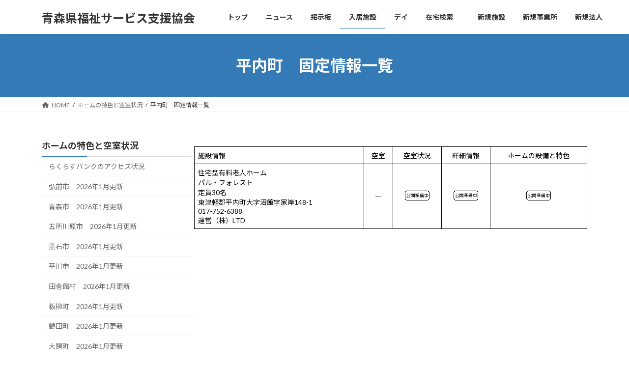

--- FILE ---
content_type: text/html; charset=UTF-8
request_url: https://caring3710.net/home-info/room-hiranai/
body_size: 57575
content:
<!DOCTYPE html>
<html lang="ja">
<head>
<meta charset="utf-8">
<meta http-equiv="X-UA-Compatible" content="IE=edge">
<meta name="viewport" content="width=device-width, initial-scale=1">

<title>平内町　固定情報一覧 | ホームの特色と空室状況 | 青森県福祉サービス支援協会</title>
<meta name='robots' content='max-image-preview:large' />
<link rel="alternate" type="application/rss+xml" title="青森県福祉サービス支援協会 &raquo; フィード" href="https://caring3710.net/feed/" />
<link rel="alternate" type="application/rss+xml" title="青森県福祉サービス支援協会 &raquo; コメントフィード" href="https://caring3710.net/comments/feed/" />
<meta name="description" content="施設情報空室空室状況詳細情報ホームの設備と特色住宅型有料老人ホームパル・フォレスト定員30名東津軽郡平内町大字沼館字家岸148-1017-752-6388運営（株）LTD―" /><script type="text/javascript">
/* <![CDATA[ */
window._wpemojiSettings = {"baseUrl":"https:\/\/s.w.org\/images\/core\/emoji\/15.0.3\/72x72\/","ext":".png","svgUrl":"https:\/\/s.w.org\/images\/core\/emoji\/15.0.3\/svg\/","svgExt":".svg","source":{"concatemoji":"https:\/\/caring3710.net\/wp-includes\/js\/wp-emoji-release.min.js?ver=6.5.7"}};
/*! This file is auto-generated */
!function(i,n){var o,s,e;function c(e){try{var t={supportTests:e,timestamp:(new Date).valueOf()};sessionStorage.setItem(o,JSON.stringify(t))}catch(e){}}function p(e,t,n){e.clearRect(0,0,e.canvas.width,e.canvas.height),e.fillText(t,0,0);var t=new Uint32Array(e.getImageData(0,0,e.canvas.width,e.canvas.height).data),r=(e.clearRect(0,0,e.canvas.width,e.canvas.height),e.fillText(n,0,0),new Uint32Array(e.getImageData(0,0,e.canvas.width,e.canvas.height).data));return t.every(function(e,t){return e===r[t]})}function u(e,t,n){switch(t){case"flag":return n(e,"\ud83c\udff3\ufe0f\u200d\u26a7\ufe0f","\ud83c\udff3\ufe0f\u200b\u26a7\ufe0f")?!1:!n(e,"\ud83c\uddfa\ud83c\uddf3","\ud83c\uddfa\u200b\ud83c\uddf3")&&!n(e,"\ud83c\udff4\udb40\udc67\udb40\udc62\udb40\udc65\udb40\udc6e\udb40\udc67\udb40\udc7f","\ud83c\udff4\u200b\udb40\udc67\u200b\udb40\udc62\u200b\udb40\udc65\u200b\udb40\udc6e\u200b\udb40\udc67\u200b\udb40\udc7f");case"emoji":return!n(e,"\ud83d\udc26\u200d\u2b1b","\ud83d\udc26\u200b\u2b1b")}return!1}function f(e,t,n){var r="undefined"!=typeof WorkerGlobalScope&&self instanceof WorkerGlobalScope?new OffscreenCanvas(300,150):i.createElement("canvas"),a=r.getContext("2d",{willReadFrequently:!0}),o=(a.textBaseline="top",a.font="600 32px Arial",{});return e.forEach(function(e){o[e]=t(a,e,n)}),o}function t(e){var t=i.createElement("script");t.src=e,t.defer=!0,i.head.appendChild(t)}"undefined"!=typeof Promise&&(o="wpEmojiSettingsSupports",s=["flag","emoji"],n.supports={everything:!0,everythingExceptFlag:!0},e=new Promise(function(e){i.addEventListener("DOMContentLoaded",e,{once:!0})}),new Promise(function(t){var n=function(){try{var e=JSON.parse(sessionStorage.getItem(o));if("object"==typeof e&&"number"==typeof e.timestamp&&(new Date).valueOf()<e.timestamp+604800&&"object"==typeof e.supportTests)return e.supportTests}catch(e){}return null}();if(!n){if("undefined"!=typeof Worker&&"undefined"!=typeof OffscreenCanvas&&"undefined"!=typeof URL&&URL.createObjectURL&&"undefined"!=typeof Blob)try{var e="postMessage("+f.toString()+"("+[JSON.stringify(s),u.toString(),p.toString()].join(",")+"));",r=new Blob([e],{type:"text/javascript"}),a=new Worker(URL.createObjectURL(r),{name:"wpTestEmojiSupports"});return void(a.onmessage=function(e){c(n=e.data),a.terminate(),t(n)})}catch(e){}c(n=f(s,u,p))}t(n)}).then(function(e){for(var t in e)n.supports[t]=e[t],n.supports.everything=n.supports.everything&&n.supports[t],"flag"!==t&&(n.supports.everythingExceptFlag=n.supports.everythingExceptFlag&&n.supports[t]);n.supports.everythingExceptFlag=n.supports.everythingExceptFlag&&!n.supports.flag,n.DOMReady=!1,n.readyCallback=function(){n.DOMReady=!0}}).then(function(){return e}).then(function(){var e;n.supports.everything||(n.readyCallback(),(e=n.source||{}).concatemoji?t(e.concatemoji):e.wpemoji&&e.twemoji&&(t(e.twemoji),t(e.wpemoji)))}))}((window,document),window._wpemojiSettings);
/* ]]> */
</script>
<link rel='stylesheet' id='vkExUnit_common_style-css' href='https://caring3710.net/wp-content/plugins/vk-all-in-one-expansion-unit/assets/css/vkExUnit_style.css?ver=9.88.2.0' type='text/css' media='all' />
<style id='vkExUnit_common_style-inline-css' type='text/css'>
:root {--ver_page_top_button_url:url(https://caring3710.net/wp-content/plugins/vk-all-in-one-expansion-unit/assets/images/to-top-btn-icon.svg);}@font-face {font-weight: normal;font-style: normal;font-family: "vk_sns";src: url("https://caring3710.net/wp-content/plugins/vk-all-in-one-expansion-unit/inc/sns/icons/fonts/vk_sns.eot?-bq20cj");src: url("https://caring3710.net/wp-content/plugins/vk-all-in-one-expansion-unit/inc/sns/icons/fonts/vk_sns.eot?#iefix-bq20cj") format("embedded-opentype"),url("https://caring3710.net/wp-content/plugins/vk-all-in-one-expansion-unit/inc/sns/icons/fonts/vk_sns.woff?-bq20cj") format("woff"),url("https://caring3710.net/wp-content/plugins/vk-all-in-one-expansion-unit/inc/sns/icons/fonts/vk_sns.ttf?-bq20cj") format("truetype"),url("https://caring3710.net/wp-content/plugins/vk-all-in-one-expansion-unit/inc/sns/icons/fonts/vk_sns.svg?-bq20cj#vk_sns") format("svg");}
</style>
<style id='wp-emoji-styles-inline-css' type='text/css'>

	img.wp-smiley, img.emoji {
		display: inline !important;
		border: none !important;
		box-shadow: none !important;
		height: 1em !important;
		width: 1em !important;
		margin: 0 0.07em !important;
		vertical-align: -0.1em !important;
		background: none !important;
		padding: 0 !important;
	}
</style>
<link rel='stylesheet' id='wp-block-library-css' href='https://caring3710.net/wp-includes/css/dist/block-library/style.min.css?ver=6.5.7' type='text/css' media='all' />
<style id='wp-block-library-inline-css' type='text/css'>
.vk-cols--reverse{flex-direction:row-reverse}.vk-cols--hasbtn{margin-bottom:0}.vk-cols--hasbtn>.row>.vk_gridColumn_item,.vk-cols--hasbtn>.wp-block-column{position:relative;padding-bottom:3em;margin-bottom:var(--vk-margin-block-bottom)}.vk-cols--hasbtn>.row>.vk_gridColumn_item>.wp-block-buttons,.vk-cols--hasbtn>.row>.vk_gridColumn_item>.vk_button,.vk-cols--hasbtn>.wp-block-column>.wp-block-buttons,.vk-cols--hasbtn>.wp-block-column>.vk_button{position:absolute;bottom:0;width:100%}.vk-cols--fit.wp-block-columns{gap:0}.vk-cols--fit.wp-block-columns,.vk-cols--fit.wp-block-columns:not(.is-not-stacked-on-mobile){margin-top:0;margin-bottom:0;justify-content:space-between}.vk-cols--fit.wp-block-columns>.wp-block-column *:last-child,.vk-cols--fit.wp-block-columns:not(.is-not-stacked-on-mobile)>.wp-block-column *:last-child{margin-bottom:0}.vk-cols--fit.wp-block-columns>.wp-block-column>.wp-block-cover,.vk-cols--fit.wp-block-columns:not(.is-not-stacked-on-mobile)>.wp-block-column>.wp-block-cover{margin-top:0}.vk-cols--fit.wp-block-columns.has-background,.vk-cols--fit.wp-block-columns:not(.is-not-stacked-on-mobile).has-background{padding:0}@media(max-width: 599px){.vk-cols--fit.wp-block-columns:not(.has-background)>.wp-block-column:not(.has-background),.vk-cols--fit.wp-block-columns:not(.is-not-stacked-on-mobile):not(.has-background)>.wp-block-column:not(.has-background){padding-left:0 !important;padding-right:0 !important}}@media(min-width: 782px){.vk-cols--fit.wp-block-columns .block-editor-block-list__block.wp-block-column:not(:first-child),.vk-cols--fit.wp-block-columns>.wp-block-column:not(:first-child),.vk-cols--fit.wp-block-columns:not(.is-not-stacked-on-mobile) .block-editor-block-list__block.wp-block-column:not(:first-child),.vk-cols--fit.wp-block-columns:not(.is-not-stacked-on-mobile)>.wp-block-column:not(:first-child){margin-left:0}}@media(min-width: 600px)and (max-width: 781px){.vk-cols--fit.wp-block-columns .wp-block-column:nth-child(2n),.vk-cols--fit.wp-block-columns:not(.is-not-stacked-on-mobile) .wp-block-column:nth-child(2n){margin-left:0}.vk-cols--fit.wp-block-columns .wp-block-column:not(:only-child),.vk-cols--fit.wp-block-columns:not(.is-not-stacked-on-mobile) .wp-block-column:not(:only-child){flex-basis:50% !important}}.vk-cols--fit--gap1.wp-block-columns{gap:1px}@media(min-width: 600px)and (max-width: 781px){.vk-cols--fit--gap1.wp-block-columns .wp-block-column:not(:only-child){flex-basis:calc(50% - 1px) !important}}.vk-cols--fit.vk-cols--grid>.block-editor-block-list__block,.vk-cols--fit.vk-cols--grid>.wp-block-column,.vk-cols--fit.vk-cols--grid:not(.is-not-stacked-on-mobile)>.block-editor-block-list__block,.vk-cols--fit.vk-cols--grid:not(.is-not-stacked-on-mobile)>.wp-block-column{flex-basis:50%;box-sizing:border-box}@media(max-width: 599px){.vk-cols--fit.vk-cols--grid.vk-cols--grid--alignfull>.wp-block-column:nth-child(2)>.wp-block-cover,.vk-cols--fit.vk-cols--grid:not(.is-not-stacked-on-mobile).vk-cols--grid--alignfull>.wp-block-column:nth-child(2)>.wp-block-cover{width:100vw;margin-right:calc((100% - 100vw)/2);margin-left:calc((100% - 100vw)/2)}}@media(min-width: 600px){.vk-cols--fit.vk-cols--grid.vk-cols--grid--alignfull>.wp-block-column:nth-child(2)>.wp-block-cover,.vk-cols--fit.vk-cols--grid:not(.is-not-stacked-on-mobile).vk-cols--grid--alignfull>.wp-block-column:nth-child(2)>.wp-block-cover{margin-right:calc(100% - 50vw);width:50vw}}@media(min-width: 600px){.vk-cols--fit.vk-cols--grid.vk-cols--grid--alignfull.vk-cols--reverse>.wp-block-column,.vk-cols--fit.vk-cols--grid:not(.is-not-stacked-on-mobile).vk-cols--grid--alignfull.vk-cols--reverse>.wp-block-column{margin-left:0;margin-right:0}.vk-cols--fit.vk-cols--grid.vk-cols--grid--alignfull.vk-cols--reverse>.wp-block-column:nth-child(2)>.wp-block-cover,.vk-cols--fit.vk-cols--grid:not(.is-not-stacked-on-mobile).vk-cols--grid--alignfull.vk-cols--reverse>.wp-block-column:nth-child(2)>.wp-block-cover{margin-left:calc(100% - 50vw)}}.vk-cols--menu h2,.vk-cols--menu h3,.vk-cols--menu h4,.vk-cols--menu h5{margin-bottom:.2em;text-shadow:#000 0 0 10px}.vk-cols--menu h2:first-child,.vk-cols--menu h3:first-child,.vk-cols--menu h4:first-child,.vk-cols--menu h5:first-child{margin-top:0}.vk-cols--menu p{margin-bottom:1rem;text-shadow:#000 0 0 10px}.vk-cols--menu .wp-block-cover__inner-container:last-child{margin-bottom:0}.vk-cols--fitbnrs .wp-block-column .wp-block-cover:hover img{filter:unset}.vk-cols--fitbnrs .wp-block-column .wp-block-cover:hover{background-color:unset}.vk-cols--fitbnrs .wp-block-column .wp-block-cover:hover .wp-block-cover__image-background{filter:unset !important}.vk-cols--fitbnrs .wp-block-cover__inner-container{position:absolute;height:100%;width:100%}.vk-cols--fitbnrs .vk_button{height:100%;margin:0}.vk-cols--fitbnrs .vk_button .vk_button_btn,.vk-cols--fitbnrs .vk_button .btn{height:100%;width:100%;border:none;box-shadow:none;background-color:unset !important;transition:unset}.vk-cols--fitbnrs .vk_button .vk_button_btn:hover,.vk-cols--fitbnrs .vk_button .btn:hover{transition:unset}.vk-cols--fitbnrs .vk_button .vk_button_btn:after,.vk-cols--fitbnrs .vk_button .btn:after{border:none}.vk-cols--fitbnrs .vk_button .vk_button_link_txt{width:100%;position:absolute;top:50%;left:50%;transform:translateY(-50%) translateX(-50%);font-size:2rem;text-shadow:#000 0 0 10px}.vk-cols--fitbnrs .vk_button .vk_button_link_subCaption{width:100%;position:absolute;top:calc(50% + 2.2em);left:50%;transform:translateY(-50%) translateX(-50%);text-shadow:#000 0 0 10px}@media(min-width: 992px){.vk-cols--media.wp-block-columns{gap:3rem}}.vk-fit-map iframe{position:relative;margin-bottom:0;display:block;max-height:400px;width:100vw}.vk-fit-map.alignfull div[class*=__inner-container],.vk-fit-map.alignwide div[class*=__inner-container]{max-width:100%}:root{--vk-color-th-bg-bright: rgba( 0, 0, 0, 0.05 )}.vk-table--th--width25 :where(tr>*:first-child){width:25%}.vk-table--th--width30 :where(tr>*:first-child){width:30%}.vk-table--th--width35 :where(tr>*:first-child){width:35%}.vk-table--th--width40 :where(tr>*:first-child){width:40%}.vk-table--th--bg-bright :where(tr>*:first-child){background-color:var(--vk-color-th-bg-bright)}@media(max-width: 599px){.vk-table--mobile-block :is(th,td){width:100%;display:block;border-top:none}}.vk-table--width--th25 :where(tr>*:first-child){width:25%}.vk-table--width--th30 :where(tr>*:first-child){width:30%}.vk-table--width--th35 :where(tr>*:first-child){width:35%}.vk-table--width--th40 :where(tr>*:first-child){width:40%}.no-margin{margin:0}@media(max-width: 599px){.wp-block-image.vk-aligncenter--mobile>.alignright{float:none;margin-left:auto;margin-right:auto}.vk-no-padding-horizontal--mobile{padding-left:0 !important;padding-right:0 !important}}
/* VK Color Palettes */:root{ --wp--preset--color--vk-color-primary:#337ab7}/* --vk-color-primary is deprecated. */:root{ --vk-color-primary: var(--wp--preset--color--vk-color-primary);}:root{ --wp--preset--color--vk-color-primary-dark:#296292}/* --vk-color-primary-dark is deprecated. */:root{ --vk-color-primary-dark: var(--wp--preset--color--vk-color-primary-dark);}:root{ --wp--preset--color--vk-color-primary-vivid:#3886c9}/* --vk-color-primary-vivid is deprecated. */:root{ --vk-color-primary-vivid: var(--wp--preset--color--vk-color-primary-vivid);}
</style>
<link rel='stylesheet' id='vk-blocks/alert-css' href='https://caring3710.net/wp-content/plugins/vk-blocks/build/alert/style.css?ver=1.55.0.1' type='text/css' media='all' />
<link rel='stylesheet' id='vk-blocks/ancestor-page-list-css' href='https://caring3710.net/wp-content/plugins/vk-blocks/build/ancestor-page-list/style.css?ver=1.55.0.1' type='text/css' media='all' />
<link rel='stylesheet' id='vk-blocks/balloon-css' href='https://caring3710.net/wp-content/plugins/vk-blocks/build/balloon/style.css?ver=1.55.0.1' type='text/css' media='all' />
<link rel='stylesheet' id='vk-blocks/border-box-css' href='https://caring3710.net/wp-content/plugins/vk-blocks/build/border-box/style.css?ver=1.55.0.1' type='text/css' media='all' />
<link rel='stylesheet' id='vk-blocks/button-css' href='https://caring3710.net/wp-content/plugins/vk-blocks/build/button/style.css?ver=1.55.0.1' type='text/css' media='all' />
<link rel='stylesheet' id='vk-blocks/faq-css' href='https://caring3710.net/wp-content/plugins/vk-blocks/build/faq/style.css?ver=1.55.0.1' type='text/css' media='all' />
<link rel='stylesheet' id='vk-blocks/flow-css' href='https://caring3710.net/wp-content/plugins/vk-blocks/build/flow/style.css?ver=1.55.0.1' type='text/css' media='all' />
<link rel='stylesheet' id='vk-blocks/heading-css' href='https://caring3710.net/wp-content/plugins/vk-blocks/build/heading/style.css?ver=1.55.0.1' type='text/css' media='all' />
<link rel='stylesheet' id='vk-blocks/icon-css' href='https://caring3710.net/wp-content/plugins/vk-blocks/build/icon/style.css?ver=1.55.0.1' type='text/css' media='all' />
<link rel='stylesheet' id='vk-blocks/icon-outer-css' href='https://caring3710.net/wp-content/plugins/vk-blocks/build/icon-outer/style.css?ver=1.55.0.1' type='text/css' media='all' />
<link rel='stylesheet' id='vk-blocks/pr-blocks-css' href='https://caring3710.net/wp-content/plugins/vk-blocks/build/pr-blocks/style.css?ver=1.55.0.1' type='text/css' media='all' />
<link rel='stylesheet' id='vk-blocks/pr-content-css' href='https://caring3710.net/wp-content/plugins/vk-blocks/build/pr-content/style.css?ver=1.55.0.1' type='text/css' media='all' />
<link rel='stylesheet' id='vk-swiper-style-css' href='https://caring3710.net/wp-content/plugins/vk-blocks/inc/vk-swiper/package/assets/css/swiper-bundle.min.css?ver=6.8.0' type='text/css' media='all' />
<link rel='stylesheet' id='vk-blocks/slider-css' href='https://caring3710.net/wp-content/plugins/vk-blocks/build/slider/style.css?ver=1.55.0.1' type='text/css' media='all' />
<link rel='stylesheet' id='vk-blocks/slider-item-css' href='https://caring3710.net/wp-content/plugins/vk-blocks/build/slider-item/style.css?ver=1.55.0.1' type='text/css' media='all' />
<link rel='stylesheet' id='vk-blocks/spacer-css' href='https://caring3710.net/wp-content/plugins/vk-blocks/build/spacer/style.css?ver=1.55.0.1' type='text/css' media='all' />
<link rel='stylesheet' id='vk-blocks/staff-css' href='https://caring3710.net/wp-content/plugins/vk-blocks/build/staff/style.css?ver=1.55.0.1' type='text/css' media='all' />
<style id='filebird-block-filebird-gallery-style-inline-css' type='text/css'>
ul.filebird-block-filebird-gallery{margin:auto!important;padding:0!important;width:100%}ul.filebird-block-filebird-gallery.layout-grid{display:grid;grid-gap:20px;align-items:stretch;grid-template-columns:repeat(var(--columns),1fr);justify-items:stretch}ul.filebird-block-filebird-gallery.layout-grid li img{border:1px solid #ccc;box-shadow:2px 2px 6px 0 rgba(0,0,0,.3);height:100%;max-width:100%;-o-object-fit:cover;object-fit:cover;width:100%}ul.filebird-block-filebird-gallery.layout-masonry{-moz-column-count:var(--columns);-moz-column-gap:var(--space);column-gap:var(--space);-moz-column-width:var(--min-width);columns:var(--min-width) var(--columns);display:block;overflow:auto}ul.filebird-block-filebird-gallery.layout-masonry li{margin-bottom:var(--space)}ul.filebird-block-filebird-gallery li{list-style:none}ul.filebird-block-filebird-gallery li figure{height:100%;margin:0;padding:0;position:relative;width:100%}ul.filebird-block-filebird-gallery li figure figcaption{background:linear-gradient(0deg,rgba(0,0,0,.7),rgba(0,0,0,.3) 70%,transparent);bottom:0;box-sizing:border-box;color:#fff;font-size:.8em;margin:0;max-height:100%;overflow:auto;padding:3em .77em .7em;position:absolute;text-align:center;width:100%;z-index:2}ul.filebird-block-filebird-gallery li figure figcaption a{color:inherit}

</style>
<style id='classic-theme-styles-inline-css' type='text/css'>
/*! This file is auto-generated */
.wp-block-button__link{color:#fff;background-color:#32373c;border-radius:9999px;box-shadow:none;text-decoration:none;padding:calc(.667em + 2px) calc(1.333em + 2px);font-size:1.125em}.wp-block-file__button{background:#32373c;color:#fff;text-decoration:none}
</style>
<style id='global-styles-inline-css' type='text/css'>
body{--wp--preset--color--black: #000000;--wp--preset--color--cyan-bluish-gray: #abb8c3;--wp--preset--color--white: #ffffff;--wp--preset--color--pale-pink: #f78da7;--wp--preset--color--vivid-red: #cf2e2e;--wp--preset--color--luminous-vivid-orange: #ff6900;--wp--preset--color--luminous-vivid-amber: #fcb900;--wp--preset--color--light-green-cyan: #7bdcb5;--wp--preset--color--vivid-green-cyan: #00d084;--wp--preset--color--pale-cyan-blue: #8ed1fc;--wp--preset--color--vivid-cyan-blue: #0693e3;--wp--preset--color--vivid-purple: #9b51e0;--wp--preset--color--vk-color-primary: #337ab7;--wp--preset--color--vk-color-primary-dark: #296292;--wp--preset--color--vk-color-primary-vivid: #3886c9;--wp--preset--gradient--vivid-cyan-blue-to-vivid-purple: linear-gradient(135deg,rgba(6,147,227,1) 0%,rgb(155,81,224) 100%);--wp--preset--gradient--light-green-cyan-to-vivid-green-cyan: linear-gradient(135deg,rgb(122,220,180) 0%,rgb(0,208,130) 100%);--wp--preset--gradient--luminous-vivid-amber-to-luminous-vivid-orange: linear-gradient(135deg,rgba(252,185,0,1) 0%,rgba(255,105,0,1) 100%);--wp--preset--gradient--luminous-vivid-orange-to-vivid-red: linear-gradient(135deg,rgba(255,105,0,1) 0%,rgb(207,46,46) 100%);--wp--preset--gradient--very-light-gray-to-cyan-bluish-gray: linear-gradient(135deg,rgb(238,238,238) 0%,rgb(169,184,195) 100%);--wp--preset--gradient--cool-to-warm-spectrum: linear-gradient(135deg,rgb(74,234,220) 0%,rgb(151,120,209) 20%,rgb(207,42,186) 40%,rgb(238,44,130) 60%,rgb(251,105,98) 80%,rgb(254,248,76) 100%);--wp--preset--gradient--blush-light-purple: linear-gradient(135deg,rgb(255,206,236) 0%,rgb(152,150,240) 100%);--wp--preset--gradient--blush-bordeaux: linear-gradient(135deg,rgb(254,205,165) 0%,rgb(254,45,45) 50%,rgb(107,0,62) 100%);--wp--preset--gradient--luminous-dusk: linear-gradient(135deg,rgb(255,203,112) 0%,rgb(199,81,192) 50%,rgb(65,88,208) 100%);--wp--preset--gradient--pale-ocean: linear-gradient(135deg,rgb(255,245,203) 0%,rgb(182,227,212) 50%,rgb(51,167,181) 100%);--wp--preset--gradient--electric-grass: linear-gradient(135deg,rgb(202,248,128) 0%,rgb(113,206,126) 100%);--wp--preset--gradient--midnight: linear-gradient(135deg,rgb(2,3,129) 0%,rgb(40,116,252) 100%);--wp--preset--gradient--vivid-green-cyan-to-vivid-cyan-blue: linear-gradient(135deg,rgba(0,208,132,1) 0%,rgba(6,147,227,1) 100%);--wp--preset--font-size--small: 14px;--wp--preset--font-size--medium: 20px;--wp--preset--font-size--large: 24px;--wp--preset--font-size--x-large: 42px;--wp--preset--font-size--regular: 16px;--wp--preset--font-size--huge: 36px;--wp--preset--spacing--20: 0.44rem;--wp--preset--spacing--30: 0.67rem;--wp--preset--spacing--40: 1rem;--wp--preset--spacing--50: 1.5rem;--wp--preset--spacing--60: 2.25rem;--wp--preset--spacing--70: 3.38rem;--wp--preset--spacing--80: 5.06rem;--wp--preset--shadow--natural: 6px 6px 9px rgba(0, 0, 0, 0.2);--wp--preset--shadow--deep: 12px 12px 50px rgba(0, 0, 0, 0.4);--wp--preset--shadow--sharp: 6px 6px 0px rgba(0, 0, 0, 0.2);--wp--preset--shadow--outlined: 6px 6px 0px -3px rgba(255, 255, 255, 1), 6px 6px rgba(0, 0, 0, 1);--wp--preset--shadow--crisp: 6px 6px 0px rgba(0, 0, 0, 1);}:where(.is-layout-flex){gap: 0.5em;}:where(.is-layout-grid){gap: 0.5em;}body .is-layout-flex{display: flex;}body .is-layout-flex{flex-wrap: wrap;align-items: center;}body .is-layout-flex > *{margin: 0;}body .is-layout-grid{display: grid;}body .is-layout-grid > *{margin: 0;}:where(.wp-block-columns.is-layout-flex){gap: 2em;}:where(.wp-block-columns.is-layout-grid){gap: 2em;}:where(.wp-block-post-template.is-layout-flex){gap: 1.25em;}:where(.wp-block-post-template.is-layout-grid){gap: 1.25em;}.has-black-color{color: var(--wp--preset--color--black) !important;}.has-cyan-bluish-gray-color{color: var(--wp--preset--color--cyan-bluish-gray) !important;}.has-white-color{color: var(--wp--preset--color--white) !important;}.has-pale-pink-color{color: var(--wp--preset--color--pale-pink) !important;}.has-vivid-red-color{color: var(--wp--preset--color--vivid-red) !important;}.has-luminous-vivid-orange-color{color: var(--wp--preset--color--luminous-vivid-orange) !important;}.has-luminous-vivid-amber-color{color: var(--wp--preset--color--luminous-vivid-amber) !important;}.has-light-green-cyan-color{color: var(--wp--preset--color--light-green-cyan) !important;}.has-vivid-green-cyan-color{color: var(--wp--preset--color--vivid-green-cyan) !important;}.has-pale-cyan-blue-color{color: var(--wp--preset--color--pale-cyan-blue) !important;}.has-vivid-cyan-blue-color{color: var(--wp--preset--color--vivid-cyan-blue) !important;}.has-vivid-purple-color{color: var(--wp--preset--color--vivid-purple) !important;}.has-vk-color-primary-color{color: var(--wp--preset--color--vk-color-primary) !important;}.has-vk-color-primary-dark-color{color: var(--wp--preset--color--vk-color-primary-dark) !important;}.has-vk-color-primary-vivid-color{color: var(--wp--preset--color--vk-color-primary-vivid) !important;}.has-black-background-color{background-color: var(--wp--preset--color--black) !important;}.has-cyan-bluish-gray-background-color{background-color: var(--wp--preset--color--cyan-bluish-gray) !important;}.has-white-background-color{background-color: var(--wp--preset--color--white) !important;}.has-pale-pink-background-color{background-color: var(--wp--preset--color--pale-pink) !important;}.has-vivid-red-background-color{background-color: var(--wp--preset--color--vivid-red) !important;}.has-luminous-vivid-orange-background-color{background-color: var(--wp--preset--color--luminous-vivid-orange) !important;}.has-luminous-vivid-amber-background-color{background-color: var(--wp--preset--color--luminous-vivid-amber) !important;}.has-light-green-cyan-background-color{background-color: var(--wp--preset--color--light-green-cyan) !important;}.has-vivid-green-cyan-background-color{background-color: var(--wp--preset--color--vivid-green-cyan) !important;}.has-pale-cyan-blue-background-color{background-color: var(--wp--preset--color--pale-cyan-blue) !important;}.has-vivid-cyan-blue-background-color{background-color: var(--wp--preset--color--vivid-cyan-blue) !important;}.has-vivid-purple-background-color{background-color: var(--wp--preset--color--vivid-purple) !important;}.has-vk-color-primary-background-color{background-color: var(--wp--preset--color--vk-color-primary) !important;}.has-vk-color-primary-dark-background-color{background-color: var(--wp--preset--color--vk-color-primary-dark) !important;}.has-vk-color-primary-vivid-background-color{background-color: var(--wp--preset--color--vk-color-primary-vivid) !important;}.has-black-border-color{border-color: var(--wp--preset--color--black) !important;}.has-cyan-bluish-gray-border-color{border-color: var(--wp--preset--color--cyan-bluish-gray) !important;}.has-white-border-color{border-color: var(--wp--preset--color--white) !important;}.has-pale-pink-border-color{border-color: var(--wp--preset--color--pale-pink) !important;}.has-vivid-red-border-color{border-color: var(--wp--preset--color--vivid-red) !important;}.has-luminous-vivid-orange-border-color{border-color: var(--wp--preset--color--luminous-vivid-orange) !important;}.has-luminous-vivid-amber-border-color{border-color: var(--wp--preset--color--luminous-vivid-amber) !important;}.has-light-green-cyan-border-color{border-color: var(--wp--preset--color--light-green-cyan) !important;}.has-vivid-green-cyan-border-color{border-color: var(--wp--preset--color--vivid-green-cyan) !important;}.has-pale-cyan-blue-border-color{border-color: var(--wp--preset--color--pale-cyan-blue) !important;}.has-vivid-cyan-blue-border-color{border-color: var(--wp--preset--color--vivid-cyan-blue) !important;}.has-vivid-purple-border-color{border-color: var(--wp--preset--color--vivid-purple) !important;}.has-vk-color-primary-border-color{border-color: var(--wp--preset--color--vk-color-primary) !important;}.has-vk-color-primary-dark-border-color{border-color: var(--wp--preset--color--vk-color-primary-dark) !important;}.has-vk-color-primary-vivid-border-color{border-color: var(--wp--preset--color--vk-color-primary-vivid) !important;}.has-vivid-cyan-blue-to-vivid-purple-gradient-background{background: var(--wp--preset--gradient--vivid-cyan-blue-to-vivid-purple) !important;}.has-light-green-cyan-to-vivid-green-cyan-gradient-background{background: var(--wp--preset--gradient--light-green-cyan-to-vivid-green-cyan) !important;}.has-luminous-vivid-amber-to-luminous-vivid-orange-gradient-background{background: var(--wp--preset--gradient--luminous-vivid-amber-to-luminous-vivid-orange) !important;}.has-luminous-vivid-orange-to-vivid-red-gradient-background{background: var(--wp--preset--gradient--luminous-vivid-orange-to-vivid-red) !important;}.has-very-light-gray-to-cyan-bluish-gray-gradient-background{background: var(--wp--preset--gradient--very-light-gray-to-cyan-bluish-gray) !important;}.has-cool-to-warm-spectrum-gradient-background{background: var(--wp--preset--gradient--cool-to-warm-spectrum) !important;}.has-blush-light-purple-gradient-background{background: var(--wp--preset--gradient--blush-light-purple) !important;}.has-blush-bordeaux-gradient-background{background: var(--wp--preset--gradient--blush-bordeaux) !important;}.has-luminous-dusk-gradient-background{background: var(--wp--preset--gradient--luminous-dusk) !important;}.has-pale-ocean-gradient-background{background: var(--wp--preset--gradient--pale-ocean) !important;}.has-electric-grass-gradient-background{background: var(--wp--preset--gradient--electric-grass) !important;}.has-midnight-gradient-background{background: var(--wp--preset--gradient--midnight) !important;}.has-small-font-size{font-size: var(--wp--preset--font-size--small) !important;}.has-medium-font-size{font-size: var(--wp--preset--font-size--medium) !important;}.has-large-font-size{font-size: var(--wp--preset--font-size--large) !important;}.has-x-large-font-size{font-size: var(--wp--preset--font-size--x-large) !important;}
.wp-block-navigation a:where(:not(.wp-element-button)){color: inherit;}
:where(.wp-block-post-template.is-layout-flex){gap: 1.25em;}:where(.wp-block-post-template.is-layout-grid){gap: 1.25em;}
:where(.wp-block-columns.is-layout-flex){gap: 2em;}:where(.wp-block-columns.is-layout-grid){gap: 2em;}
.wp-block-pullquote{font-size: 1.5em;line-height: 1.6;}
</style>
<link rel='stylesheet' id='bbp-default-css' href='https://caring3710.net/wp-content/plugins/bbpress/templates/default/css/bbpress.min.css?ver=2.6.9' type='text/css' media='all' />
<link rel='stylesheet' id='wpdm-font-awesome-css' href='https://caring3710.net/wp-content/plugins/download-manager/assets/fontawesome/css/all.min.css?ver=6.5.7' type='text/css' media='all' />
<link rel='stylesheet' id='wpdm-front-bootstrap-css' href='https://caring3710.net/wp-content/plugins/download-manager/assets/bootstrap/css/bootstrap.min.css?ver=6.5.7' type='text/css' media='all' />
<link rel='stylesheet' id='wpdm-front-css' href='https://caring3710.net/wp-content/plugins/download-manager/assets/css/front.css?ver=6.5.7' type='text/css' media='all' />
<link rel='stylesheet' id='flexible-table-block-css' href='https://caring3710.net/wp-content/plugins/flexible-table-block/build/style-index.css?ver=1682575857' type='text/css' media='all' />
<style id='flexible-table-block-inline-css' type='text/css'>
.wp-block-flexible-table-block-table.wp-block-flexible-table-block-table>table{width:100%;max-width:100%;border-collapse:collapse;}.wp-block-flexible-table-block-table.wp-block-flexible-table-block-table.is-style-stripes tbody tr:nth-child(odd) th{background-color:#f0f0f1;}.wp-block-flexible-table-block-table.wp-block-flexible-table-block-table.is-style-stripes tbody tr:nth-child(odd) td{background-color:#f0f0f1;}.wp-block-flexible-table-block-table.wp-block-flexible-table-block-table.is-style-stripes tbody tr:nth-child(even) th{background-color:#ffffff;}.wp-block-flexible-table-block-table.wp-block-flexible-table-block-table.is-style-stripes tbody tr:nth-child(even) td{background-color:#ffffff;}.wp-block-flexible-table-block-table.wp-block-flexible-table-block-table>table tr th,.wp-block-flexible-table-block-table.wp-block-flexible-table-block-table>table tr td{padding:0.5em;border-width:1px;border-style:solid;border-color:#20007a;text-align:left;vertical-align:top;}.wp-block-flexible-table-block-table.wp-block-flexible-table-block-table>table tr th{background-color:#f0f0f1;}.wp-block-flexible-table-block-table.wp-block-flexible-table-block-table>table tr td{background-color:#ffffff;}@media screen and (min-width:769px){.wp-block-flexible-table-block-table.is-scroll-on-pc{overflow-x:scroll;}.wp-block-flexible-table-block-table.is-scroll-on-pc table{max-width:none;align-self:self-start;}}@media screen and (max-width:768px){.wp-block-flexible-table-block-table.is-scroll-on-mobile{overflow-x:scroll;}.wp-block-flexible-table-block-table.is-scroll-on-mobile table{max-width:none;align-self:self-start;}.wp-block-flexible-table-block-table table.is-stacked-on-mobile th,.wp-block-flexible-table-block-table table.is-stacked-on-mobile td{width:100%!important;display:block;}}
</style>
<link rel='stylesheet' id='veu-cta-css' href='https://caring3710.net/wp-content/plugins/vk-all-in-one-expansion-unit/inc/call-to-action/package/assets/css/style.css?ver=9.88.2.0' type='text/css' media='all' />
<link rel='stylesheet' id='lightning-common-style-css' href='https://caring3710.net/wp-content/themes/lightning/_g3/assets/css/style.css?ver=15.1.3' type='text/css' media='all' />
<style id='lightning-common-style-inline-css' type='text/css'>
/* Lightning */:root {--vk-color-primary:#337ab7;--vk-color-primary-dark:#296292;--vk-color-primary-vivid:#3886c9;--g_nav_main_acc_icon_open_url:url(https://caring3710.net/wp-content/themes/lightning/_g3/inc/vk-mobile-nav/package/images/vk-menu-acc-icon-open-black.svg);--g_nav_main_acc_icon_close_url: url(https://caring3710.net/wp-content/themes/lightning/_g3/inc/vk-mobile-nav/package/images/vk-menu-close-black.svg);--g_nav_sub_acc_icon_open_url: url(https://caring3710.net/wp-content/themes/lightning/_g3/inc/vk-mobile-nav/package/images/vk-menu-acc-icon-open-white.svg);--g_nav_sub_acc_icon_close_url: url(https://caring3710.net/wp-content/themes/lightning/_g3/inc/vk-mobile-nav/package/images/vk-menu-close-white.svg);}
html{scroll-padding-top:var(--vk-size-admin-bar);}
/* vk-mobile-nav */:root {--vk-mobile-nav-menu-btn-bg-src: url("https://caring3710.net/wp-content/themes/lightning/_g3/inc/vk-mobile-nav/package/images/vk-menu-btn-black.svg");--vk-mobile-nav-menu-btn-close-bg-src: url("https://caring3710.net/wp-content/themes/lightning/_g3/inc/vk-mobile-nav/package/images/vk-menu-close-black.svg");--vk-menu-acc-icon-open-black-bg-src: url("https://caring3710.net/wp-content/themes/lightning/_g3/inc/vk-mobile-nav/package/images/vk-menu-acc-icon-open-black.svg");--vk-menu-acc-icon-open-white-bg-src: url("https://caring3710.net/wp-content/themes/lightning/_g3/inc/vk-mobile-nav/package/images/vk-menu-acc-icon-open-white.svg");--vk-menu-acc-icon-close-black-bg-src: url("https://caring3710.net/wp-content/themes/lightning/_g3/inc/vk-mobile-nav/package/images/vk-menu-close-black.svg");--vk-menu-acc-icon-close-white-bg-src: url("https://caring3710.net/wp-content/themes/lightning/_g3/inc/vk-mobile-nav/package/images/vk-menu-close-white.svg");}
</style>
<link rel='stylesheet' id='lightning-design-style-css' href='https://caring3710.net/wp-content/themes/lightning/_g3/design-skin/origin3/css/style.css?ver=15.1.3' type='text/css' media='all' />
<style id='lightning-design-style-inline-css' type='text/css'>
.tagcloud a:before { font-family: "Font Awesome 5 Free";content: "\f02b";font-weight: bold; }
</style>
<link rel='stylesheet' id='vk-blog-card-css' href='https://caring3710.net/wp-content/themes/lightning/_g3/inc/vk-wp-oembed-blog-card/package/css/blog-card.css?ver=6.5.7' type='text/css' media='all' />
<link rel='stylesheet' id='lightning-bbp-extension-style-css' href='https://caring3710.net/wp-content/themes/lightning/_g3/plugin-support/bbpress/css/style.css?ver=15.1.3' type='text/css' media='all' />
<link rel='stylesheet' id='vk-blocks-build-css-css' href='https://caring3710.net/wp-content/plugins/vk-blocks/build/block-build.css?ver=1.55.0.1' type='text/css' media='all' />
<style id='vk-blocks-build-css-inline-css' type='text/css'>
:root {--vk_flow-arrow: url(https://caring3710.net/wp-content/plugins/vk-blocks/inc/vk-blocks/images/arrow_bottom.svg);--vk_image-mask-wave01: url(https://caring3710.net/wp-content/plugins/vk-blocks/inc/vk-blocks/images/wave01.svg);--vk_image-mask-wave02: url(https://caring3710.net/wp-content/plugins/vk-blocks/inc/vk-blocks/images/wave02.svg);--vk_image-mask-wave03: url(https://caring3710.net/wp-content/plugins/vk-blocks/inc/vk-blocks/images/wave03.svg);--vk_image-mask-wave04: url(https://caring3710.net/wp-content/plugins/vk-blocks/inc/vk-blocks/images/wave04.svg);}

	:root {

		--vk-balloon-border-width:1px;

		--vk-balloon-speech-offset:-12px;
	}
	
</style>
<link rel='stylesheet' id='lightning-theme-style-css' href='https://caring3710.net/wp-content/themes/lightning/style.css?ver=15.1.3' type='text/css' media='all' />
<link rel='stylesheet' id='vk-font-awesome-css' href='https://caring3710.net/wp-content/themes/lightning/vendor/vektor-inc/font-awesome-versions/src/versions/6/css/all.min.css?ver=6.1.0' type='text/css' media='all' />
<link rel='stylesheet' id='tablepress-default-css' href='https://caring3710.net/wp-content/tablepress-combined.min.css?ver=27' type='text/css' media='all' />
<script type="text/javascript" src="https://caring3710.net/wp-includes/js/jquery/jquery.min.js?ver=3.7.1" id="jquery-core-js"></script>
<script type="text/javascript" src="https://caring3710.net/wp-includes/js/jquery/jquery-migrate.min.js?ver=3.4.1" id="jquery-migrate-js"></script>
<script type="text/javascript" src="https://caring3710.net/wp-content/plugins/download-manager/assets/bootstrap/js/popper.min.js?ver=6.5.7" id="wpdm-poper-js"></script>
<script type="text/javascript" src="https://caring3710.net/wp-content/plugins/download-manager/assets/bootstrap/js/bootstrap.min.js?ver=6.5.7" id="wpdm-front-bootstrap-js"></script>
<script type="text/javascript" id="wpdm-frontjs-js-extra">
/* <![CDATA[ */
var wpdm_url = {"home":"https:\/\/caring3710.net\/","site":"https:\/\/caring3710.net\/","ajax":"https:\/\/caring3710.net\/wp-admin\/admin-ajax.php"};
var wpdm_js = {"spinner":"<i class=\"fas fa-sun fa-spin\"><\/i>"};
/* ]]> */
</script>
<script type="text/javascript" src="https://caring3710.net/wp-content/plugins/download-manager/assets/js/front.js?ver=3.2.70" id="wpdm-frontjs-js"></script>
<link rel="https://api.w.org/" href="https://caring3710.net/wp-json/" /><link rel="alternate" type="application/json" href="https://caring3710.net/wp-json/wp/v2/pages/19079" /><link rel="EditURI" type="application/rsd+xml" title="RSD" href="https://caring3710.net/xmlrpc.php?rsd" />
<meta name="generator" content="WordPress 6.5.7" />
<link rel="canonical" href="https://caring3710.net/home-info/room-hiranai/" />
<link rel='shortlink' href='https://caring3710.net/?p=19079' />
<link rel="alternate" type="application/json+oembed" href="https://caring3710.net/wp-json/oembed/1.0/embed?url=https%3A%2F%2Fcaring3710.net%2Fhome-info%2Froom-hiranai%2F" />
<link rel="alternate" type="text/xml+oembed" href="https://caring3710.net/wp-json/oembed/1.0/embed?url=https%3A%2F%2Fcaring3710.net%2Fhome-info%2Froom-hiranai%2F&#038;format=xml" />
		<style type="text/css" id="wp-custom-css">
			@media only screen and ( min-width: 1180px ) {

#body-in{
 width: 1180px;
 margin: 0 auto;
}

#main{
width: 800px;
margin:auto;
}

#sidebar {
width: 350px;
margin:0　auto;
}
}		</style>
		<meta name="generator" content="WordPress Download Manager 3.2.70" />
                <style>
        /* WPDM Link Template Styles */        </style>
                <style>

            :root {
                --color-primary: #4a8eff;
                --color-primary-rgb: 74, 142, 255;
                --color-primary-hover: #5998ff;
                --color-primary-active: #3281ff;
                --color-secondary: #6c757d;
                --color-secondary-rgb: 108, 117, 125;
                --color-secondary-hover: #6c757d;
                --color-secondary-active: #6c757d;
                --color-success: #018e11;
                --color-success-rgb: 1, 142, 17;
                --color-success-hover: #0aad01;
                --color-success-active: #0c8c01;
                --color-info: #2CA8FF;
                --color-info-rgb: 44, 168, 255;
                --color-info-hover: #2CA8FF;
                --color-info-active: #2CA8FF;
                --color-warning: #FFB236;
                --color-warning-rgb: 255, 178, 54;
                --color-warning-hover: #FFB236;
                --color-warning-active: #FFB236;
                --color-danger: #ff5062;
                --color-danger-rgb: 255, 80, 98;
                --color-danger-hover: #ff5062;
                --color-danger-active: #ff5062;
                --color-green: #30b570;
                --color-blue: #0073ff;
                --color-purple: #8557D3;
                --color-red: #ff5062;
                --color-muted: rgba(69, 89, 122, 0.6);
                --wpdm-font: "Rubik", -apple-system, BlinkMacSystemFont, "Segoe UI", Roboto, Helvetica, Arial, sans-serif, "Apple Color Emoji", "Segoe UI Emoji", "Segoe UI Symbol";
            }

            .wpdm-download-link.btn.btn-primary {
                border-radius: 4px;
            }


        </style>
        </head>
<body class="page-template page-template-page-parent page-template-page-parent-php page page-id-19079 page-child parent-pageid-62 wp-embed-responsive post-name-room-hiranai post-type-page vk-blocks device-pc fa_v6_css">
<a class="skip-link screen-reader-text" href="#main">コンテンツへスキップ</a>
<a class="skip-link screen-reader-text" href="#vk-mobile-nav">ナビゲーションに移動</a>

<header id="site-header" class="site-header site-header--layout--nav-float">
		<div id="site-header-container" class="site-header-container container">

				<div class="site-header-logo">
		<a href="https://caring3710.net/">
			<span>青森県福祉サービス支援協会</span>
		</a>
		</div>

		
		<nav id="global-nav" class="global-nav global-nav--layout--float-right"><ul id="menu-%e9%9d%92%e6%a3%ae%e7%9c%8c%e7%a6%8f%e7%a5%89%e3%82%b5%e3%83%bc%e3%83%93%e3%82%b9%e6%94%af%e6%8f%b4%e5%8d%94%e4%bc%9aver-1" class="menu vk-menu-acc global-nav-list nav"><li id="menu-item-24926" class="menu-item menu-item-type-custom menu-item-object-custom menu-item-home"><a href="https://caring3710.net/"><strong class="global-nav-name">トップ</strong></a></li>
<li id="menu-item-1879" class="menu-item menu-item-type-custom menu-item-object-custom"><a href="https://caring3710.net/category/news/"><strong class="global-nav-name">ニュース</strong></a></li>
<li id="menu-item-11495" class="menu-item menu-item-type-post_type menu-item-object-page"><a target="_blank" href="https://caring3710.net/interview/"><strong class="global-nav-name">掲示板</strong></a></li>
<li id="menu-item-1881" class="menu-item menu-item-type-post_type menu-item-object-page current-page-ancestor"><a target="_blank" href="https://caring3710.net/home-info/"><strong class="global-nav-name">入居施設</strong></a></li>
<li id="menu-item-10798" class="menu-item menu-item-type-post_type menu-item-object-page"><a target="_blank" href="https://caring3710.net/day-info/"><strong class="global-nav-name">デイ</strong></a></li>
<li id="menu-item-12878" class="menu-item menu-item-type-post_type menu-item-object-page"><a target="_blank" href="https://caring3710.net/zaitaku-info/"><strong class="global-nav-name">在宅検索　</strong></a></li>
<li id="menu-item-2562" class="menu-item menu-item-type-post_type menu-item-object-page"><a target="_blank" href="https://caring3710.net/home-new/"><strong class="global-nav-name">新規施設</strong></a></li>
<li id="menu-item-1882" class="menu-item menu-item-type-post_type menu-item-object-page"><a target="_blank" href="https://caring3710.net/new/"><strong class="global-nav-name">新規事業所</strong></a></li>
<li id="menu-item-2406" class="menu-item menu-item-type-post_type menu-item-object-page"><a target="_blank" href="https://caring3710.net/corporation/"><strong class="global-nav-name">新規法人</strong></a></li>
</ul></nav>	</div>
	</header>



	<div class="page-header"><div class="page-header-inner container">
<h1 class="page-header-title">平内町　固定情報一覧</h1></div></div><!-- [ /.page-header ] -->

	<!-- [ #breadcrumb ] --><div id="breadcrumb" class="breadcrumb"><div class="container"><ol class="breadcrumb-list" itemscope itemtype="https://schema.org/BreadcrumbList"><li class="breadcrumb-list__item breadcrumb-list__item--home" itemprop="itemListElement" itemscope itemtype="http://schema.org/ListItem"><a href="https://caring3710.net" itemprop="item"><i class="fas fa-fw fa-home"></i><span itemprop="name">HOME</span></a><meta itemprop="position" content="1" /></li><li class="breadcrumb-list__item" itemprop="itemListElement" itemscope itemtype="http://schema.org/ListItem"><a href="https://caring3710.net/home-info/" itemprop="item"><span itemprop="name">ホームの特色と空室状況</span></a><meta itemprop="position" content="2" /></li><li class="breadcrumb-list__item" itemprop="itemListElement" itemscope itemtype="http://schema.org/ListItem"><span itemprop="name">平内町　固定情報一覧</span><meta itemprop="position" content="3" /></li></ol></div></div><!-- [ /#breadcrumb ] -->


<div class="site-body">
		<div class="site-body-container container">

		<div class="main-section main-section--col--two main-section--pos--right" id="main" role="main">
			
			<div id="post-19079" class="entry entry-full post-19079 page type-page status-publish hentry">

	
	
	
	<div class="entry-body">
				
<figure class="wp-block-table is-style-regular" style="font-size:14px"><table class="has-black-color has-text-color"><tbody><tr><td>施設情報</td><td class="has-text-align-center" data-align="center">空室</td><td class="has-text-align-center" data-align="center">空室状況</td><td class="has-text-align-center" data-align="center">詳細情報</td><td class="has-text-align-center" data-align="center">ホームの設備と特色</td></tr><tr><td>住宅型有料老人ホーム<br>パル・フォレスト<br>定員30名<br>東津軽郡平内町大字沼館字家岸148-1<br>017-752-6388<br>運営（株）LTD</td><td class="has-text-align-center" data-align="center">―</td><td class="has-text-align-center" data-align="center"><img decoding="async" width="50" height="20" class="wp-image-8843" style="width: 50px;" src="https://caring3710.net/wp-content/uploads/2014/12/button2.gif" alt=""></td><td class="has-text-align-center" data-align="center"><img decoding="async" width="50" height="20" class="wp-image-8843" style="width: 50px;" src="https://caring3710.net/wp-content/uploads/2014/12/button2.gif" alt=""></td><td class="has-text-align-center" data-align="center"><img decoding="async" width="50" height="20" class="wp-image-8843" style="width: 50px;" src="https://caring3710.net/wp-content/uploads/2014/12/button2.gif" alt=""></td></tr></tbody></table></figure>
			</div>

	
	
	
	
		
	
</div><!-- [ /#post-19079 ] -->

	
		
		
		
		
	

					</div><!-- [ /.main-section ] -->

		<div class="sub-section sub-section--col--two sub-section--pos--left">
			<aside class="widget widget_link_list">
			<h4 class="sub-section-title"><a href="https://caring3710.net/home-info/">ホームの特色と空室状況</a></h4>
			<ul>
			<li class="page_item page-item-15163"><a href="https://caring3710.net/home-info/access/">らくらすバンクのアクセス状況</a></li>
<li class="page_item page-item-24927"><a href="https://caring3710.net/home-info/home-info-room-hirosaki-8/">弘前市　2026年1月更新</a></li>
<li class="page_item page-item-22137"><a href="https://caring3710.net/home-info/room-aomori-3/">青森市　2026年1月更新</a></li>
<li class="page_item page-item-9439"><a href="https://caring3710.net/home-info/room-gosyogawara-2/">五所川原市　2026年1月更新</a></li>
<li class="page_item page-item-9378"><a href="https://caring3710.net/home-info/room-kuroishi-2/">黒石市　2026年1月更新</a></li>
<li class="page_item page-item-9463"><a href="https://caring3710.net/home-info/room-hirakawa-2/">平川市　2026年1月更新</a></li>
<li class="page_item page-item-9508"><a href="https://caring3710.net/home-info/room-inakadate-2/">田舎館村　2026年1月更新</a></li>
<li class="page_item page-item-9474"><a href="https://caring3710.net/home-info/room-itayanagi-2/">板柳町　2026年1月更新</a></li>
<li class="page_item page-item-9487"><a href="https://caring3710.net/home-info/room-tsuruta-2/">鶴田町　2026年1月更新</a></li>
<li class="page_item page-item-18536"><a href="https://caring3710.net/home-info/room-oowani/">大鰐町　2026年1月更新</a></li>
<li class="page_item page-item-9484"><a href="https://caring3710.net/home-info/room-fujisaki-2/">藤崎町　2026年1月更新</a></li>
<li class="page_item page-item-17957"><a href="https://caring3710.net/home-info/room-ajigasawa/">鰺ヶ沢町　2026年1月更新</a></li>
<li class="page_item page-item-9409"><a href="https://caring3710.net/home-info/room-hachinohe-2/">八戸市　固定情報一覧　</a></li>
<li class="page_item page-item-9453"><a href="https://caring3710.net/home-info/room-tsugaru-2/">つがる市　固定情報一覧</a></li>
<li class="page_item page-item-9457"><a href="https://caring3710.net/home-info/room-mutsu-2/">むつ市　固定情報一覧</a></li>
<li class="page_item page-item-9471"><a href="https://caring3710.net/home-info/room-misawa-2/">三沢市　固定情報一覧</a></li>
<li class="page_item page-item-9467"><a href="https://caring3710.net/home-info/room-towada-2/">十和田市　固定情報一覧</a></li>
<li class="page_item page-item-9511"><a href="https://caring3710.net/home-info/room-yomogita-2/">蓬田村　固定情報一覧</a></li>
<li class="page_item page-item-9524"><a href="https://caring3710.net/home-info/room-oirase-2/">おいらせ町　固定情報一覧</a></li>
<li class="page_item page-item-9532"><a href="https://caring3710.net/home-info/room-gonohe-2/">五戸町　固定情報一覧</a></li>
<li class="page_item page-item-9503"><a href="https://caring3710.net/home-info/room-nakadomari-2/">中泊町　固定情報一覧</a></li>
<li class="page_item page-item-9516"><a href="https://caring3710.net/home-info/room-touhoku-2/">東北町　固定情報一覧</a></li>
<li class="page_item page-item-9520"><a href="https://caring3710.net/home-info/room-yokohama-2/">横浜町　固定情報一覧</a></li>
<li class="page_item page-item-9522"><a href="https://caring3710.net/home-info/room-rokunohe-2/">六戸町　固定情報一覧</a></li>
<li class="page_item page-item-16700"><a href="https://caring3710.net/home-info/room-imabetsu/">今別町　固定情報一覧</a></li>
<li class="page_item page-item-9528"><a href="https://caring3710.net/home-info/room-higashitouri-2/">東通村　固定情報一覧</a></li>
<li class="page_item page-item-9530"><a href="https://caring3710.net/home-info/room-sannohe-2/">三戸町　固定情報一覧</a></li>
<li class="page_item page-item-9534"><a href="https://caring3710.net/home-info/room-nanbu-2/">南部町　固定情報一覧</a></li>
<li class="page_item page-item-9541"><a href="https://caring3710.net/home-info/room-hashikami-2/">階上町　固定情報一覧</a></li>
<li class="page_item page-item-9514"><a href="https://caring3710.net/home-info/room-noheji-2/">野辺地町　固定情報一覧</a></li>
<li class="page_item page-item-19079 current_page_item"><a href="https://caring3710.net/home-info/room-hiranai/" aria-current="page">平内町　固定情報一覧</a></li>
<li class="page_item page-item-19083"><a href="https://caring3710.net/home-info/shichinohe/">七戸町　固定情報一覧</a></li>
			</ul>
			</aside>
		 </div><!-- [ /.sub-section ] -->

	</div><!-- [ /.site-body-container ] -->

	
</div><!-- [ /.site-body ] -->


<footer class="site-footer">

		
		
	
	<div class="container site-footer-copyright">
			<p>Copyright &copy; 青森県福祉サービス支援協会 All Rights Reserved.</p><p>Powered by <a href="https://wordpress.org/">WordPress</a> with <a href="https://lightning.vektor-inc.co.jp" target="_blank" title="Free WordPress Theme Lightning"> Lightning Theme</a> &amp; <a href="https://ex-unit.nagoya" target="_blank">VK All in One Expansion Unit</a> by <a href="//www.vektor-inc.co.jp" target="_blank">Vektor,Inc.</a> technology.</p>	</div>
</footer> 
<div id="vk-mobile-nav-menu-btn" class="vk-mobile-nav-menu-btn">MENU</div><div class="vk-mobile-nav vk-mobile-nav-drop-in" id="vk-mobile-nav"><nav class="vk-mobile-nav-menu-outer" role="navigation"><ul id="menu-%e9%9d%92%e6%a3%ae%e7%9c%8c%e7%a6%8f%e7%a5%89%e3%82%b5%e3%83%bc%e3%83%93%e3%82%b9%e6%94%af%e6%8f%b4%e5%8d%94%e4%bc%9aver-2" class="vk-menu-acc menu"><li id="menu-item-24926" class="menu-item menu-item-type-custom menu-item-object-custom menu-item-home menu-item-24926"><a href="https://caring3710.net/">トップ</a></li>
<li id="menu-item-1879" class="menu-item menu-item-type-custom menu-item-object-custom menu-item-1879"><a href="https://caring3710.net/category/news/">ニュース</a></li>
<li id="menu-item-11495" class="menu-item menu-item-type-post_type menu-item-object-page menu-item-11495"><a target="_blank" rel="noopener" href="https://caring3710.net/interview/">掲示板</a></li>
<li id="menu-item-1881" class="menu-item menu-item-type-post_type menu-item-object-page current-page-ancestor menu-item-1881"><a target="_blank" rel="noopener" href="https://caring3710.net/home-info/">入居施設</a></li>
<li id="menu-item-10798" class="menu-item menu-item-type-post_type menu-item-object-page menu-item-10798"><a target="_blank" rel="noopener" href="https://caring3710.net/day-info/">デイ</a></li>
<li id="menu-item-12878" class="menu-item menu-item-type-post_type menu-item-object-page menu-item-12878"><a target="_blank" rel="noopener" href="https://caring3710.net/zaitaku-info/">在宅検索　</a></li>
<li id="menu-item-2562" class="menu-item menu-item-type-post_type menu-item-object-page menu-item-2562"><a target="_blank" rel="noopener" href="https://caring3710.net/home-new/">新規施設</a></li>
<li id="menu-item-1882" class="menu-item menu-item-type-post_type menu-item-object-page menu-item-1882"><a target="_blank" rel="noopener" href="https://caring3710.net/new/">新規事業所</a></li>
<li id="menu-item-2406" class="menu-item menu-item-type-post_type menu-item-object-page menu-item-2406"><a target="_blank" rel="noopener" href="https://caring3710.net/corporation/">新規法人</a></li>
</ul></nav></div>
            <script>
                jQuery(function($){

                    
                });
            </script>
            <div id="fb-root"></div>
            
<!-- tracker added by Ultimate Google Analytics plugin v1.6.0: http://www.oratransplant.nl/uga -->
<script type="text/javascript">
var gaJsHost = (("https:" == document.location.protocol) ? "https://ssl." : "http://www.");
document.write(unescape("%3Cscript src='" + gaJsHost + "google-analytics.com/ga.js' type='text/javascript'%3E%3C/script%3E"));
</script>
<script type="text/javascript">
var pageTracker = _gat._getTracker("UA-46115502-1");
pageTracker._initData();
pageTracker._trackPageview();
</script>
<a href="#top" id="page_top" class="page_top_btn">PAGE TOP</a><link rel='stylesheet' id='add_google_fonts_Lato-css' href='//fonts.googleapis.com/css2?family=Lato%3Awght%40400%3B700&#038;display=swap&#038;subset=japanese&#038;ver=6.5.7' type='text/css' media='all' />
<link rel='stylesheet' id='add_google_fonts_noto_sans-css' href='//fonts.googleapis.com/css2?family=Noto+Sans+JP%3Awght%40400%3B700&#038;display=swap&#038;subset=japanese&#038;ver=6.5.7' type='text/css' media='all' />
<script type="text/javascript" src="https://caring3710.net/wp-content/plugins/vk-blocks/build/vk-faq2.min.js?ver=1.55.0.1" id="vk-blocks/faq-script-js"></script>
<script type="text/javascript" src="https://caring3710.net/wp-content/plugins/vk-blocks/inc/vk-swiper/package/assets/js/swiper-bundle.min.js?ver=6.8.0" id="vk-swiper-script-js"></script>
<script type="text/javascript" id="vk-swiper-script-js-after">
/* <![CDATA[ */
var lightning_swiper = new Swiper('.lightning_swiper-container', {"slidesPerView":1,"spaceBetween":0,"loop":true,"autoplay":{"delay":"10000"},"pagination":{"el":".swiper-pagination","clickable":true},"navigation":{"nextEl":".swiper-button-next","prevEl":".swiper-button-prev"},"effect":"slide","speed":10000});
/* ]]> */
</script>
<script type="text/javascript" src="https://caring3710.net/wp-content/plugins/vk-blocks/build/vk-slider.min.js?ver=1.55.0.1" id="vk-blocks/slider-script-js"></script>
<script type="text/javascript" src="https://caring3710.net/wp-includes/js/dist/vendor/wp-polyfill-inert.min.js?ver=3.1.2" id="wp-polyfill-inert-js"></script>
<script type="text/javascript" src="https://caring3710.net/wp-includes/js/dist/vendor/regenerator-runtime.min.js?ver=0.14.0" id="regenerator-runtime-js"></script>
<script type="text/javascript" src="https://caring3710.net/wp-includes/js/dist/vendor/wp-polyfill.min.js?ver=3.15.0" id="wp-polyfill-js"></script>
<script type="text/javascript" src="https://caring3710.net/wp-includes/js/dist/hooks.min.js?ver=2810c76e705dd1a53b18" id="wp-hooks-js"></script>
<script type="text/javascript" src="https://caring3710.net/wp-includes/js/dist/i18n.min.js?ver=5e580eb46a90c2b997e6" id="wp-i18n-js"></script>
<script type="text/javascript" id="wp-i18n-js-after">
/* <![CDATA[ */
wp.i18n.setLocaleData( { 'text direction\u0004ltr': [ 'ltr' ] } );
/* ]]> */
</script>
<script type="text/javascript" src="https://caring3710.net/wp-includes/js/jquery/jquery.form.min.js?ver=4.3.0" id="jquery-form-js"></script>
<script type="text/javascript" src="https://caring3710.net/wp-content/plugins/vk-all-in-one-expansion-unit/inc/smooth-scroll/js/smooth-scroll.min.js?ver=9.88.2.0" id="smooth-scroll-js-js"></script>
<script type="text/javascript" id="vkExUnit_master-js-js-extra">
/* <![CDATA[ */
var vkExOpt = {"ajax_url":"https:\/\/caring3710.net\/wp-admin\/admin-ajax.php","hatena_entry":"https:\/\/caring3710.net\/wp-json\/vk_ex_unit\/v1\/hatena_entry\/","facebook_entry":"https:\/\/caring3710.net\/wp-json\/vk_ex_unit\/v1\/facebook_entry\/","facebook_count_enable":"","entry_count":"1","entry_from_post":""};
/* ]]> */
</script>
<script type="text/javascript" src="https://caring3710.net/wp-content/plugins/vk-all-in-one-expansion-unit/assets/js/all.min.js?ver=9.88.2.0" id="vkExUnit_master-js-js"></script>
<script type="text/javascript" src="https://caring3710.net/wp-content/plugins/vk-blocks/build/vk-slider.min.js?ver=1.55.0.1" id="vk-blocks-slider-js"></script>
<script type="text/javascript" id="lightning-js-js-extra">
/* <![CDATA[ */
var lightningOpt = {"header_scrool":"1","add_header_offset_margin":"1"};
/* ]]> */
</script>
<script type="text/javascript" src="https://caring3710.net/wp-content/themes/lightning/_g3/assets/js/main.js?ver=15.1.3" id="lightning-js-js"></script>
</body>
</html>

--- FILE ---
content_type: text/css
request_url: https://caring3710.net/wp-content/plugins/vk-blocks/build/heading/style.css?ver=1.55.0.1
body_size: 852
content:
.vk_heading i:first-child{margin-right:.2em}.vk_heading i:last-child{margin-left:.2em}.vk_heading.vk_heading-style-plain .vk_heading_title{background:none;border:none;border-radius:0;padding:0;outline:unset;outline-offset:unset;-webkit-box-shadow:none;box-shadow:none;display:block}.vk_heading.vk_heading-style-plain .vk_heading_title:after{content:none;border:none}.vk_heading.vk_heading-style-plain .vk_heading_title:before{content:none}.vk_heading.vk_heading-style-plain .vk_heading_title:not(.has-text-color){color:unset}.vk_heading.vk_heading-style-plain .vk_heading_title:after{background:none;border:none;border-radius:0;padding:0;outline:unset;outline-offset:unset;-webkit-box-shadow:none;box-shadow:none;display:block}.vk_heading.vk_heading-style-plain .vk_heading_title:after:after{content:none;border:none}.vk_heading.vk_heading-style-plain .vk_heading_title:after:before{content:none}.vk_heading_subtext{margin-bottom:0}